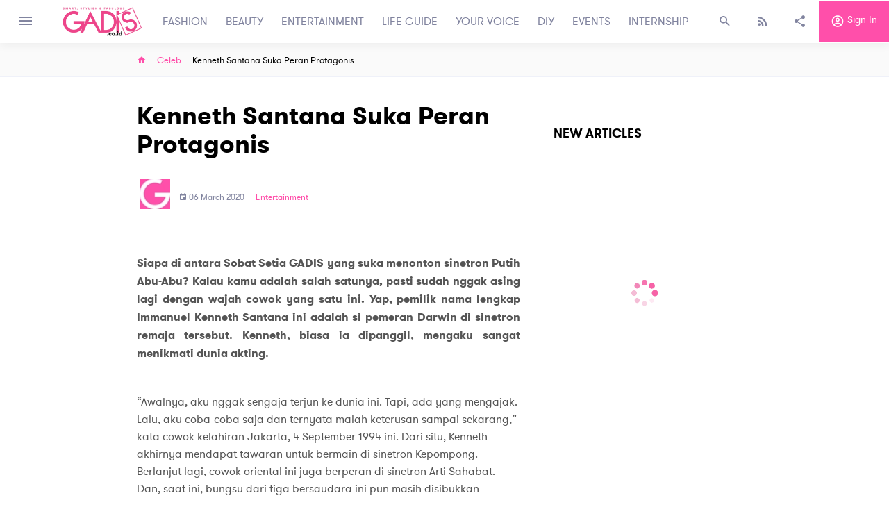

--- FILE ---
content_type: text/html; charset=utf-8
request_url: https://www.google.com/recaptcha/api2/aframe
body_size: 267
content:
<!DOCTYPE HTML><html><head><meta http-equiv="content-type" content="text/html; charset=UTF-8"></head><body><script nonce="tUOp0jq-M7ekYdIv993_3A">/** Anti-fraud and anti-abuse applications only. See google.com/recaptcha */ try{var clients={'sodar':'https://pagead2.googlesyndication.com/pagead/sodar?'};window.addEventListener("message",function(a){try{if(a.source===window.parent){var b=JSON.parse(a.data);var c=clients[b['id']];if(c){var d=document.createElement('img');d.src=c+b['params']+'&rc='+(localStorage.getItem("rc::a")?sessionStorage.getItem("rc::b"):"");window.document.body.appendChild(d);sessionStorage.setItem("rc::e",parseInt(sessionStorage.getItem("rc::e")||0)+1);localStorage.setItem("rc::h",'1770047368641');}}}catch(b){}});window.parent.postMessage("_grecaptcha_ready", "*");}catch(b){}</script></body></html>